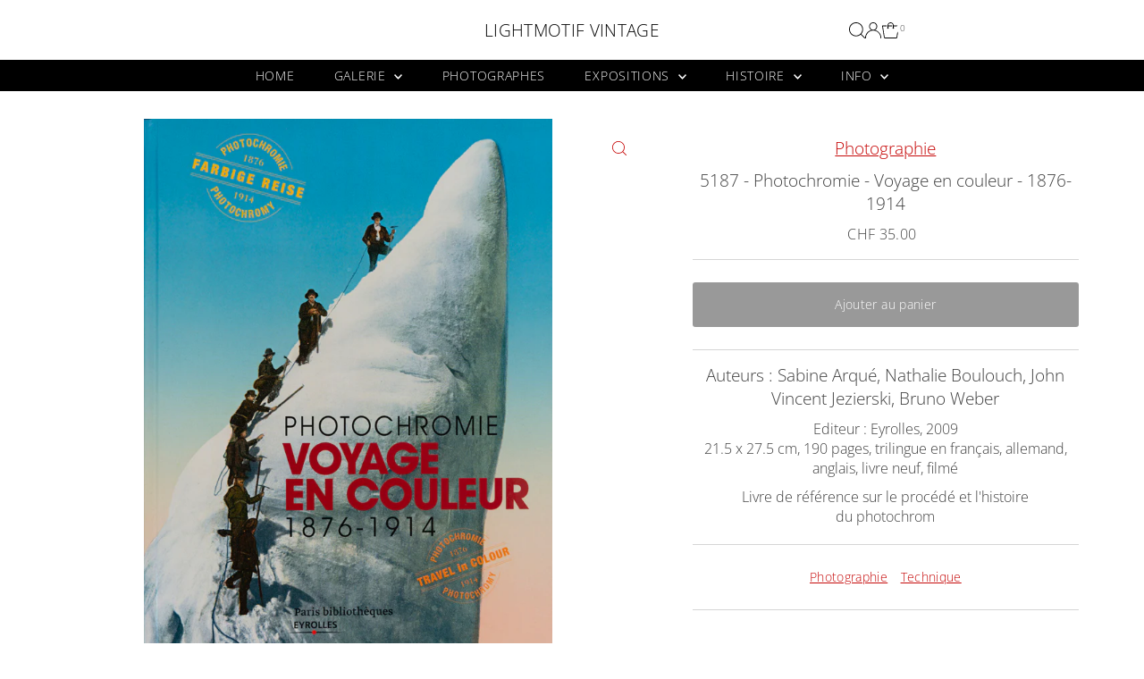

--- FILE ---
content_type: text/html; charset=utf-8
request_url: https://lightmotif-vintage.com/products/5187-photochromie-voyage-en-couleur-1876-1914?view=listing
body_size: 501
content:


<template data-html="listing">

  <div class="product-index-inner">
    
      
        
      
        
      
        
      
        
      
      
      
    
  </div><!-- /.product-index-inner -->

  <div class="js-product-image animated prod-image image_square">
    <a href="/products/5187-photochromie-voyage-en-couleur-1876-1914" title="5187 - Photochromie - Voyage en couleur - 1876-1914">
      <div class="reveal">





<div class="box-ratio " style="padding-bottom: 131.14754098360655%;">
  <img src="//lightmotif-vintage.com/cdn/shop/products/photochromie-voyage-en-couleur-1876-1914_1a40a6cd-a339-4e45-b662-23766262b611.jpg?v=1643714255&amp;width=1200" alt="Photochromie - Voyage en couleur - 1876-1914" srcset="//lightmotif-vintage.com/cdn/shop/products/photochromie-voyage-en-couleur-1876-1914_1a40a6cd-a339-4e45-b662-23766262b611.jpg?v=1643714255&amp;width=200 200w, //lightmotif-vintage.com/cdn/shop/products/photochromie-voyage-en-couleur-1876-1914_1a40a6cd-a339-4e45-b662-23766262b611.jpg?v=1643714255&amp;width=300 300w, //lightmotif-vintage.com/cdn/shop/products/photochromie-voyage-en-couleur-1876-1914_1a40a6cd-a339-4e45-b662-23766262b611.jpg?v=1643714255&amp;width=400 400w, //lightmotif-vintage.com/cdn/shop/products/photochromie-voyage-en-couleur-1876-1914_1a40a6cd-a339-4e45-b662-23766262b611.jpg?v=1643714255&amp;width=500 500w, //lightmotif-vintage.com/cdn/shop/products/photochromie-voyage-en-couleur-1876-1914_1a40a6cd-a339-4e45-b662-23766262b611.jpg?v=1643714255&amp;width=600 600w, //lightmotif-vintage.com/cdn/shop/products/photochromie-voyage-en-couleur-1876-1914_1a40a6cd-a339-4e45-b662-23766262b611.jpg?v=1643714255&amp;width=700 700w, //lightmotif-vintage.com/cdn/shop/products/photochromie-voyage-en-couleur-1876-1914_1a40a6cd-a339-4e45-b662-23766262b611.jpg?v=1643714255&amp;width=800 800w, //lightmotif-vintage.com/cdn/shop/products/photochromie-voyage-en-couleur-1876-1914_1a40a6cd-a339-4e45-b662-23766262b611.jpg?v=1643714255&amp;width=1000 1000w, //lightmotif-vintage.com/cdn/shop/products/photochromie-voyage-en-couleur-1876-1914_1a40a6cd-a339-4e45-b662-23766262b611.jpg?v=1643714255&amp;width=1200 1200w" width="1200" height="1574" loading="eager" fetchpriority="auto" sizes="(min-width: 1601px) 2000px,
  (min-width: 768px) and (max-width: 1600px) 1200px,
  (max-width: 767px) 100vw, 900px" class="">
</div>
<noscript><img src="//lightmotif-vintage.com/cdn/shop/products/photochromie-voyage-en-couleur-1876-1914_1a40a6cd-a339-4e45-b662-23766262b611.jpg?v=1643714255&amp;width=1200" alt="Photochromie - Voyage en couleur - 1876-1914" srcset="//lightmotif-vintage.com/cdn/shop/products/photochromie-voyage-en-couleur-1876-1914_1a40a6cd-a339-4e45-b662-23766262b611.jpg?v=1643714255&amp;width=352 352w, //lightmotif-vintage.com/cdn/shop/products/photochromie-voyage-en-couleur-1876-1914_1a40a6cd-a339-4e45-b662-23766262b611.jpg?v=1643714255&amp;width=832 832w, //lightmotif-vintage.com/cdn/shop/products/photochromie-voyage-en-couleur-1876-1914_1a40a6cd-a339-4e45-b662-23766262b611.jpg?v=1643714255&amp;width=1200 1200w" width="1200" height="1574"></noscript>


          
</div>
    </a>

    

  </div><!-- /.js-product-image -->

  <div class="product-info">
    <div class="product-info-inner">
      <a href="/products/5187-photochromie-voyage-en-couleur-1876-1914">
        <span class="prod-vendor">Photographie</span>
        <span class="prod-title">5187 - Photochromie - Voyage en couleur - 1876-1914</span>
      </a>

      

<div class="price price--listing"
><dl class="price__regular">
    <dt>
      <span class="visually-hidden visually-hidden--inline">Prix ordinaire</span>
    </dt>
    <dd>
      <span class="price-item price-item--regular"><span class=money>CHF 35.00</span> 
</span>
    </dd>
  </dl>
  <dl class="price__sale">
    <dt>
      <span class="visually-hidden visually-hidden--inline">Prix soldé</span>
    </dt>
    <dd>
      <span class="price-item price-item--sale"><span class=money>CHF 35.00</span> 
</span>
    </dd>
    <dt>
      <span class="visually-hidden visually-hidden--inline">Prix ordinaire</span>
    </dt>
    <dd>
      <s class="price-item price-item--regular">
        
      </s>
    </dd>
  </dl>
  <dl class="price__unit">
    <dt>
      <span class="visually-hidden visually-hidden--inline">Prix unitaire</span>
    </dt>
    <dd class="price-unit-price"><span></span><span aria-hidden="true">/</span><span class="visually-hidden">par&nbsp;</span><span></span></dd>
  </dl>
</div>


      
    </div><!-- /.product-info-inner -->
  </div><!-- /.product-info -->

</template>
